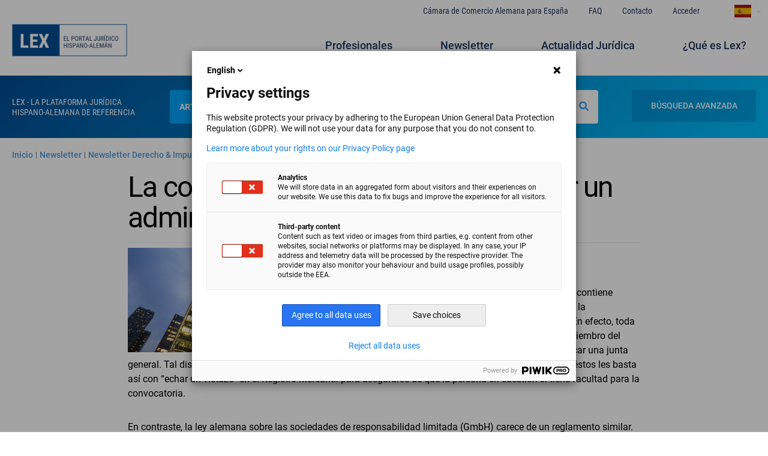

--- FILE ---
content_type: text/html; charset=UTF-8
request_url: https://lex.ahk.es/actualidad-juridica/la-convocatoria-de-la-junta-general-por-un-administrador-separado-de-su-cargo
body_size: 10929
content:


<!-- THEME DEBUG -->
<!-- THEME HOOK: 'html' -->
<!-- FILE NAME SUGGESTIONS:
   * html--node--746.html.twig
   * html--node--%.html.twig
   * html--node.html.twig
   x html.html.twig
-->
<!-- BEGIN OUTPUT from 'themes/camara170720/templates/layout/html.html.twig' -->
<!DOCTYPE html>
<html lang="es" dir="ltr" prefix="content: http://purl.org/rss/1.0/modules/content/  dc: http://purl.org/dc/terms/  foaf: http://xmlns.com/foaf/0.1/  og: http://ogp.me/ns#  rdfs: http://www.w3.org/2000/01/rdf-schema#  schema: http://schema.org/  sioc: http://rdfs.org/sioc/ns#  sioct: http://rdfs.org/sioc/types#  skos: http://www.w3.org/2004/02/skos/core#  xsd: http://www.w3.org/2001/XMLSchema# ">
<head>
  <script type="text/javascript">
  (function(window, document, dataLayerName, id) {
  window[dataLayerName]=window[dataLayerName]||[],window[dataLayerName].push({start:(new Date).getTime(),event:"stg.start"});var scripts=document.getElementsByTagName('script')[0],tags=document.createElement('script');
  function stgCreateCookie(a,b,c){var d="";if(c){var e=new Date;e.setTime(e.getTime()+24*c*60*60*1e3),d="; expires="+e.toUTCString()}document.cookie=a+"="+b+d+"; path=/"}
  var isStgDebug=(window.location.href.match("stg_debug")||document.cookie.match("stg_debug"))&&!window.location.href.match("stg_disable_debug");stgCreateCookie("stg_debug",isStgDebug?1:"",isStgDebug?14:-1);
  var qP=[];dataLayerName!=="dataLayer"&&qP.push("data_layer_name="+dataLayerName),isStgDebug&&qP.push("stg_debug");var qPString=qP.length>0?("?"+qP.join("&")):"";
  tags.async=!0,tags.src="//ahk.containers.piwik.pro/"+id+".js"+qPString,scripts.parentNode.insertBefore(tags,scripts);
  !function(a,n,i){a[n]=a[n]||{};for(var c=0;c<i.length;c++)!function(i){a[n][i]=a[n][i]||{},a[n][i].api=a[n][i].api||function(){var a=[].slice.call(arguments,0);"string"==typeof a[0]&&window[dataLayerName].push({event:n+"."+i+":"+a[0],parameters:[].slice.call(arguments,1)})}}(i[c])}(window,"ppms",["tm","cm"]);
  })(window, document, 'dataLayer', '8a0680bf-06ed-4762-a845-fb5d14880d08');
  </script><noscript><iframe src="//ahk.containers.piwik.pro/8a0680bf-06ed-4762-a845-fb5d14880d08/noscript.html" height="0" width="0" style="display:none;visibility:hidden"></iframe></noscript>
  <meta charset="utf-8" />
<script>(function(i,s,o,g,r,a,m){i["GoogleAnalyticsObject"]=r;i[r]=i[r]||function(){(i[r].q=i[r].q||[]).push(arguments)},i[r].l=1*new Date();a=s.createElement(o),m=s.getElementsByTagName(o)[0];a.async=1;a.src=g;m.parentNode.insertBefore(a,m)})(window,document,"script","https://www.google-analytics.com/analytics.js","ga");ga("create", "UA-53643776-1", {"cookieDomain":"auto"});ga("set", "anonymizeIp", true);ga("send", "pageview");</script>
<link rel="canonical" href="https://lex.ahk.es/actualidad-juridica/la-convocatoria-de-la-junta-general-por-un-administrador-separado-de-su-cargo" />
<link rel="image_src" href="https://lex.ahk.es/sites/default/files/2020-03/4-derecho-sociedades_4.png" />
<meta name="description" content="La legislación alemana para las sociedades anónimas contiene disposiciones muy claras en su artículo 121 relativas a la convocatoria de una junta general por los consejeros. En efecto, toda persona que aparezca en el Registro Mercantil como miembro del consejo de administración tendrá facultad para convocar una junta general. Tal disposición ofrece una presunción legal en aras a proteger los intereses de los accionistas. A éstos les basta así con “echar un vistazo” en el Registro Mercantil para asegurarse de que la persona en cuestión sí tiene facultad para la convocatoria." />
<meta property="og:image" content="https://lex.ahk.es/sites/default/files/styles/detalle_cabecera_bufete/public/2020-03/4-derecho-sociedades_4.png?itok=6xCePmaq" />
<meta property="og:image:url" content="https://lex.ahk.es/sites/default/files/styles/detalle_cabecera_bufete/public/2020-03/4-derecho-sociedades_4.png?itok=6xCePmaq" />
<meta property="og:image:secure_url" content="https://lex.ahk.es/sites/default/files/styles/detalle_cabecera_bufete/public/2020-03/4-derecho-sociedades_4.png?itok=6xCePmaq" />
<meta property="og:image:width" content="1300" />
<meta property="og:image:height" content="666" />
<meta property="og:image:alt" content="Einberufung einer Gesellschafterversammlung durch abberufenen Geschäftsführer" />
<meta name="twitter:card" content="summary_large_image" />
<meta name="twitter:description" content="Cámara de Comercio Alemana para España" />
<meta name="twitter:site" content="@AHK_es" />
<meta name="twitter:title" content="La convocatoria de la junta general por un administrador separado de su cargo" />
<meta name="twitter:image:alt" content="Einberufung einer Gesellschafterversammlung durch abberufenen Geschäftsführer" />
<meta name="twitter:image" content="https://lex.ahk.es/sites/default/files/styles/detalle_cabecera_bufete/public/2020-03/4-derecho-sociedades_4.png?itok=6xCePmaq" />
<meta name="Generator" content="Drupal 8 (https://www.drupal.org)" />
<meta name="MobileOptimized" content="width" />
<meta name="HandheldFriendly" content="true" />
<meta name="viewport" content="width=device-width, initial-scale=1.0" />
<link rel="shortcut icon" href="/sites/default/files/ms-icon-310x310.png" type="image/png" />
<link rel="alternate" hreflang="es" href="https://lex.ahk.es/actualidad-juridica/la-convocatoria-de-la-junta-general-por-un-administrador-separado-de-su-cargo" />
<link rel="alternate" hreflang="de" href="https://lex.ahk.es/de/aktuelles-recht/einberufung-einer-gesellschafterversammlung-durch-abberufenen-geschaeftsfuehrer" />
<link rel="revision" href="https://lex.ahk.es/actualidad-juridica/la-convocatoria-de-la-junta-general-por-un-administrador-separado-de-su-cargo" />

    <title>La convocatoria de la junta general por un administrador separado de su cargo | LEX | La Plataforma Jurídica Hispano-Alemana de Referencia</title>
    <link rel="stylesheet" media="all" href="/core/themes/stable/css/system/components/ajax-progress.module.css?snclml" />
<link rel="stylesheet" media="all" href="/core/themes/stable/css/system/components/align.module.css?snclml" />
<link rel="stylesheet" media="all" href="/core/themes/stable/css/system/components/autocomplete-loading.module.css?snclml" />
<link rel="stylesheet" media="all" href="/core/themes/stable/css/system/components/fieldgroup.module.css?snclml" />
<link rel="stylesheet" media="all" href="/core/themes/stable/css/system/components/container-inline.module.css?snclml" />
<link rel="stylesheet" media="all" href="/core/themes/stable/css/system/components/clearfix.module.css?snclml" />
<link rel="stylesheet" media="all" href="/core/themes/stable/css/system/components/details.module.css?snclml" />
<link rel="stylesheet" media="all" href="/core/themes/stable/css/system/components/hidden.module.css?snclml" />
<link rel="stylesheet" media="all" href="/core/themes/stable/css/system/components/item-list.module.css?snclml" />
<link rel="stylesheet" media="all" href="/core/themes/stable/css/system/components/js.module.css?snclml" />
<link rel="stylesheet" media="all" href="/core/themes/stable/css/system/components/nowrap.module.css?snclml" />
<link rel="stylesheet" media="all" href="/core/themes/stable/css/system/components/position-container.module.css?snclml" />
<link rel="stylesheet" media="all" href="/core/themes/stable/css/system/components/progress.module.css?snclml" />
<link rel="stylesheet" media="all" href="/core/themes/stable/css/system/components/reset-appearance.module.css?snclml" />
<link rel="stylesheet" media="all" href="/core/themes/stable/css/system/components/resize.module.css?snclml" />
<link rel="stylesheet" media="all" href="/core/themes/stable/css/system/components/sticky-header.module.css?snclml" />
<link rel="stylesheet" media="all" href="/core/themes/stable/css/system/components/system-status-counter.css?snclml" />
<link rel="stylesheet" media="all" href="/core/themes/stable/css/system/components/system-status-report-counters.css?snclml" />
<link rel="stylesheet" media="all" href="/core/themes/stable/css/system/components/system-status-report-general-info.css?snclml" />
<link rel="stylesheet" media="all" href="/core/themes/stable/css/system/components/tabledrag.module.css?snclml" />
<link rel="stylesheet" media="all" href="/core/themes/stable/css/system/components/tablesort.module.css?snclml" />
<link rel="stylesheet" media="all" href="/core/themes/stable/css/system/components/tree-child.module.css?snclml" />
<link rel="stylesheet" media="all" href="/core/themes/stable/css/core/dropbutton/dropbutton.css?snclml" />
<link rel="stylesheet" media="all" href="/modules/contrib/ckeditor_indentblock/css/plugins/indentblock/ckeditor.indentblock.css?snclml" />
<link rel="stylesheet" media="all" href="/modules/contrib/colorbox/styles/default/colorbox_style.css?snclml" />
<link rel="stylesheet" media="all" href="/themes/camara170720/dist/app.css?snclml" />
<link rel="stylesheet" media="all" href="/themes/camara170720/css/bufete-admin.css?snclml" />
<link rel="stylesheet" media="all" href="/themes/camara170720/fontawesome/css/fontawesome.min.css?snclml" />

      
<!--[if lte IE 8]>
<script src="/core/assets/vendor/html5shiv/html5shiv.min.js?v=3.7.3"></script>
<![endif]-->

        <link href="https://fonts.googleapis.com/css?family=Material+Icons|Material+Icons+Outlined|Material+Icons+Two+Tone|Material+Icons+Round|Material+Icons+Sharp" rel="stylesheet">
                </js-placeholder>
    
<body class="antialiased">
<a href="#main-content" class="visually-hidden focusable">
  Pasar al contenido principal
</a>



<!-- THEME DEBUG -->
<!-- THEME HOOK: 'off_canvas_page_wrapper' -->
<!-- BEGIN OUTPUT from 'core/themes/stable/templates/content/off-canvas-page-wrapper.html.twig' -->
  <div class="dialog-off-canvas-main-canvas" data-off-canvas-main-canvas>
    

<!-- THEME DEBUG -->
<!-- THEME HOOK: 'page' -->
<!-- FILE NAME SUGGESTIONS:
   * page--node--746.html.twig
   * page--node--%.html.twig
   * page--node.html.twig
   x page.html.twig
-->
<!-- BEGIN OUTPUT from 'themes/camara170720/templates/layout/page.html.twig' -->
<div id="page-wrapper" class="not-front">
  <div id="page">
    <header id="header" class="header" role="banner" aria-label="Cabecera de sitio">
      <div class="section layout-container clearfix">
        

<!-- THEME DEBUG -->
<!-- THEME HOOK: 'region' -->
<!-- FILE NAME SUGGESTIONS:
   x region--secondary-menu.html.twig
   * region.html.twig
-->
<!-- BEGIN OUTPUT from 'themes/camara170720/templates/layout/region--secondary-menu.html.twig' -->
  <div class="hidden container mx-auto condensed font-medium lg:flex justify-end pt-2 text-sm relative text-camara-900">
    <div class="absolute flex">
      

<!-- THEME DEBUG -->
<!-- THEME HOOK: 'block' -->
<!-- FILE NAME SUGGESTIONS:
   * block--secondary-navigation.html.twig
   * block--system-menu-block--secondary-menu.html.twig
   x block--system-menu-block.html.twig
   * block--system.html.twig
   * block.html.twig
-->
<!-- BEGIN OUTPUT from 'core/themes/stable/templates/block/block--system-menu-block.html.twig' -->
<nav role="navigation" aria-labelledby="block-secondary-navigation-menu" id="block-secondary-navigation">
            
  <h2 class="visually-hidden" id="block-secondary-navigation-menu">Navegación secundaria</h2>
  

        

<!-- THEME DEBUG -->
<!-- THEME HOOK: 'menu__secondary_menu' -->
<!-- FILE NAME SUGGESTIONS:
   x menu--secondary-menu.html.twig
   x menu--secondary-menu.html.twig
   * menu.html.twig
-->
<!-- BEGIN OUTPUT from 'themes/camara170720/templates/navigation/menu--secondary-menu.html.twig' -->

                      <ul class="flex justify-end text-camara-900 text-sm secondary-menu" >
                      <li >
        <a href="https://www.ahk.es/es/">Cámara de Comercio Alemana para España</a>
              </li>
          <li >
        <a href="/preguntas-frecuentes" data-drupal-link-system-path="node/112">FAQ</a>
              </li>
          <li >
        <a href="/contacto" data-drupal-link-system-path="node/128">Contacto</a>
              </li>
          <li >
        <a href="/user/login" data-drupal-link-system-path="user/login">Acceder</a>
              </li>
        </ul>
  

<!-- END OUTPUT from 'themes/camara170720/templates/navigation/menu--secondary-menu.html.twig' -->


  </nav>

<!-- END OUTPUT from 'core/themes/stable/templates/block/block--system-menu-block.html.twig' -->



<!-- THEME DEBUG -->
<!-- THEME HOOK: 'block' -->
<!-- FILE NAME SUGGESTIONS:
   * block--dropdownlanguage.html.twig
   * block--dropdown-language--language-interface.html.twig
   * block--dropdown-language.html.twig
   * block--dropdown-language.html.twig
   x block.html.twig
-->
<!-- BEGIN OUTPUT from 'core/themes/stable/templates/block/block.html.twig' -->
<div id="block-dropdownlanguage">
  
    
      

<!-- THEME DEBUG -->
<!-- THEME HOOK: 'dropbutton_wrapper' -->
<!-- BEGIN OUTPUT from 'core/themes/stable/templates/form/dropbutton-wrapper.html.twig' -->
  <div class="dropbutton-wrapper"><div class="dropbutton-widget"><!-- THEME DEBUG --><!-- THEME HOOK: 'links__dropbutton__dropdown_language' --><!-- FILE NAME SUGGESTIONS:
   * links--dropbutton--dropdown-language.html.twig
   * links--dropbutton.html.twig
   x links.html.twig
--><!-- BEGIN OUTPUT from 'core/themes/stable/templates/navigation/links.html.twig' --><ul class="dropdown-language-item dropbutton"><li class="es"><span class="language-link active-language" title="ES" hreflang="es">Español</span></li><li class="de"><a href="/de/aktuelles-recht/einberufung-einer-gesellschafterversammlung-durch-abberufenen-geschaeftsfuehrer" class="language-link" title="DE" hreflang="de">Deutsch</a></li></ul><!-- END OUTPUT from 'core/themes/stable/templates/navigation/links.html.twig' --></div></div>
<!-- END OUTPUT from 'core/themes/stable/templates/form/dropbutton-wrapper.html.twig' -->


  </div>

<!-- END OUTPUT from 'core/themes/stable/templates/block/block.html.twig' -->


    </div>
  </div>

<!-- END OUTPUT from 'themes/camara170720/templates/layout/region--secondary-menu.html.twig' -->


        

<!-- THEME DEBUG -->
<!-- THEME HOOK: 'region' -->
<!-- FILE NAME SUGGESTIONS:
   x region--primary-menu.html.twig
   * region.html.twig
-->
<!-- BEGIN OUTPUT from 'themes/camara170720/templates/layout/region--primary-menu.html.twig' -->
  <div class="flex flex-wrap items-center container mx-auto lg:py-8" >
    

<!-- THEME DEBUG -->
<!-- THEME HOOK: 'block' -->
<!-- FILE NAME SUGGESTIONS:
   * block--bloquedelogo.html.twig
   * block--logo.html.twig
   * block--cca-additions.html.twig
   x block.html.twig
-->
<!-- BEGIN OUTPUT from 'core/themes/stable/templates/block/block.html.twig' -->
<div id="block-bloquedelogo">
  
    
      

<!-- THEME DEBUG -->
<!-- THEME HOOK: 'logo' -->
<!-- BEGIN OUTPUT from 'modules/custom/cca_additions/templates/logo.html.twig' -->
  <a href="/">
    <img class="w-48 hidden lg:block" src="/sites/default/files/images/Logo-Lex-positivo-retina_1.png" alt="logo">
  </a>

<!-- END OUTPUT from 'modules/custom/cca_additions/templates/logo.html.twig' -->


  </div>

<!-- END OUTPUT from 'core/themes/stable/templates/block/block.html.twig' -->



<!-- THEME DEBUG -->
<!-- THEME HOOK: 'block' -->
<!-- FILE NAME SUGGESTIONS:
   x block--camara-main-menu.html.twig
   * block--system-menu-block--main.html.twig
   * block--system-menu-block.html.twig
   * block--system.html.twig
   * block.html.twig
-->
<!-- BEGIN OUTPUT from 'themes/camara170720/templates/block/block--camara-main-menu.html.twig' -->
<nav class="flex-1 fixed md:relative top-0 w-full z-50" role="navigation"
     aria-labelledby="block-camara-main-menu-menu" id="block-camara-main-menu">
            
  <h2 class="visually-hidden" id="block-camara-main-menu-menu">Navegación principal</h2>
  

        

<!-- THEME DEBUG -->
<!-- THEME HOOK: 'menu__main' -->
<!-- FILE NAME SUGGESTIONS:
   x menu--main.html.twig
   x menu--main.html.twig
   * menu.html.twig
-->
<!-- BEGIN OUTPUT from 'themes/camara170720/templates/navigation/menu--main.html.twig' -->

    <div class="bg-white w-full flex lg:hidden px-4 py-4 items-center">
  <div id="menu-button-toggle" class="mr-auto">
    <i class="fas fa-bars text-camara-900 text-3xl"></i>
  </div>
  <div class="bg-camara-700 text-xl w-2/12 py-1 mx-auto flex justify-center items-center">
    <h1 class="uppercase text-white font-bold mx-auto"><a href="https://lex.ahk.es/">LEX</a></h1>
  </div>
  

<!-- THEME DEBUG -->
<!-- THEME HOOK: 'links__language_block' -->
<!-- FILE NAME SUGGESTIONS:
   * links--language-block.html.twig
   x links.html.twig
-->
<!-- BEGIN OUTPUT from 'core/themes/stable/templates/navigation/links.html.twig' -->
<ul class="language-switcher-language-url"><li hreflang="es" data-drupal-link-system-path="node/746" class="es is-active"><a href="/actualidad-juridica/la-convocatoria-de-la-junta-general-por-un-administrador-separado-de-su-cargo" class="language-link is-active" hreflang="es" data-drupal-link-system-path="node/746">ES</a></li><li hreflang="de" data-drupal-link-system-path="node/746" class="de"><a href="/de/aktuelles-recht/einberufung-einer-gesellschafterversammlung-durch-abberufenen-geschaeftsfuehrer" class="language-link" hreflang="de" data-drupal-link-system-path="node/746">DE</a></li></ul>
<!-- END OUTPUT from 'core/themes/stable/templates/navigation/links.html.twig' -->


  <div id="searchButton" class="search-button ml-auto">
    <i class="fas fa-search text-camara-900 text-3xl"></i>
  </div>

</div>
                  <ul id="main-menu" class="hidden lg:flex flex-wrap bg-white lg:bg-transparent p-8 pt-0 lg:p-0 lg:justify-end text-camara-900 text-lg font-medium"  data-opened="false">
                              <li class="w-full lg:w-auto mt-4 lg:mr-20" >
      
        <a href="/directorio-profesionales" data-drupal-link-system-path="directorio-profesionales">Profesionales</a>
              </li>
                    <li class="w-full lg:w-auto mt-4 lg:mr-20" >
      
        <a href="/newsletters" data-drupal-link-system-path="newsletters">Newsletter</a>
              </li>
                    <li class="w-full lg:w-auto mt-4 lg:mr-20" >
      
        <a href="/actualidad-juridica" data-drupal-link-system-path="actualidad-juridica">Actualidad Jurídica</a>
              </li>
                  <li class="w-full lg:w-auto mt-4 lg:mr-4" >
        
        <a href="/abogados" data-drupal-link-system-path="node/289">¿Qué es Lex?</a>
              </li>
        </ul>
  

<!-- END OUTPUT from 'themes/camara170720/templates/navigation/menu--main.html.twig' -->


  </nav>

<!-- END OUTPUT from 'themes/camara170720/templates/block/block--camara-main-menu.html.twig' -->


  </div>

<!-- END OUTPUT from 'themes/camara170720/templates/layout/region--primary-menu.html.twig' -->


                <div class="py-6 bg-header px-4 lg:px-16 flex flex-wrap items-center">
  <div class="wrapper-buscador container mx-auto flex flex-wrap lg:flex-no-wrap justify-around lg:w-4/4">
    <div class="w-full lg:w-1/6 flex lg:block flex-wrap pt-3"><p
        class="hidden lg:block uppercase text-white leading-tight text-sm condensed">
        LEX - La Plataforma Jurídica <br> Hispano-Alemana de Referencia
      </p>
    </div>
    <div class="w-full lg:w-4/6 flex lg:block flex-wrap">
      <search-form-block :title="false" page="https://lex.ahk.es/actualidad-juridica/la-convocatoria-de-la-junta-general-por-un-administrador-separado-de-su-cargo"></search-form-block>
    </div>
    <div class="advanced-search-button-wrapper w-full hidden lg:block lg:w-1/6 flex lg:block flex-wrap text-right pr-4">
      <advanced-search-button
        articles-action="https://lex.ahk.es/buscador-articulos-avanzado"
        profesionales-action="https://lex.ahk.es/buscador-bufetes-avanzado"
      ></advanced-search-button>
    </div>
  </div>
</div>
      </div>
    </header>
            <div id="main-wrapper" class="layout-main-wrapper layout-container clearfix">
      <div id="main" class="layout-main clearfix">
        

<!-- THEME DEBUG -->
<!-- THEME HOOK: 'region' -->
<!-- FILE NAME SUGGESTIONS:
   * region--breadcrumb.html.twig
   x region.html.twig
-->
<!-- BEGIN OUTPUT from 'core/themes/stable/templates/layout/region.html.twig' -->
  <div>
    

<!-- THEME DEBUG -->
<!-- THEME HOOK: 'block' -->
<!-- FILE NAME SUGGESTIONS:
   * block--breadcrumbs.html.twig
   * block--system-breadcrumb-block.html.twig
   * block--system.html.twig
   x block.html.twig
-->
<!-- BEGIN OUTPUT from 'core/themes/stable/templates/block/block.html.twig' -->
<div id="block-breadcrumbs">
  
    
      

<!-- THEME DEBUG -->
<!-- THEME HOOK: 'breadcrumb' -->
<!-- BEGIN OUTPUT from 'themes/camara170720/templates/navigation/breadcrumb.html.twig' -->
<div class="container mx-auto px-4 lg:px-0">
  <nav class="py-4" role="navigation" aria-labelledby="system-breadcrumb">
    <h2 id="system-breadcrumb" class="visually-hidden">Sobrescribir enlaces de ayuda a la navegación</h2>
    <ol class="breadcrumb-items-wrapper flex items-center">
              <li class="breadcrumb-item mr-1 text-cca-626262">
                      <a class="text-cca-297FCA opacity-80 font-medium" href="/">Inicio</a>
                  </li>
                  <li class="breadcrumb-separator mr-1 text-xs text-cca-626262">
            |
          </li>
                      <li class="breadcrumb-item mr-1 text-cca-626262">
                      <a class="text-cca-297FCA opacity-80 font-medium" href="/newsletters">Newsletter</a>
                  </li>
                  <li class="breadcrumb-separator mr-1 text-xs text-cca-626262">
            |
          </li>
                      <li class="breadcrumb-item mr-1 text-cca-626262">
                      <a class="text-cca-297FCA opacity-80 font-medium" href="/newsletters/338">Newsletter Derecho &amp; Impuestos Enero 2019</a>
                  </li>
                  <li class="breadcrumb-separator mr-1 text-xs text-cca-626262">
            |
          </li>
                      <li class="breadcrumb-item mr-1 text-cca-626262">
                      <span>La convocatoria de la junta general por un administrador separado de su cargo</span>
                  </li>
                  </ol>
  </nav>
</div>

<!-- END OUTPUT from 'themes/camara170720/templates/navigation/breadcrumb.html.twig' -->


  </div>

<!-- END OUTPUT from 'core/themes/stable/templates/block/block.html.twig' -->


  </div>

<!-- END OUTPUT from 'core/themes/stable/templates/layout/region.html.twig' -->


        <main id="content" class="column main-content" role="main">
          <section class="section">
            <a id="main-content" tabindex="-1"></a>
            

<!-- THEME DEBUG -->
<!-- THEME HOOK: 'region' -->
<!-- FILE NAME SUGGESTIONS:
   * region--content.html.twig
   x region.html.twig
-->
<!-- BEGIN OUTPUT from 'core/themes/stable/templates/layout/region.html.twig' -->
  <div>
    <div data-drupal-messages-fallback class="hidden"></div>

<!-- THEME DEBUG -->
<!-- THEME HOOK: 'block' -->
<!-- FILE NAME SUGGESTIONS:
   * block--camara-content.html.twig
   * block--system-main-block.html.twig
   * block--system.html.twig
   x block.html.twig
-->
<!-- BEGIN OUTPUT from 'core/themes/stable/templates/block/block.html.twig' -->
<div id="block-camara-content">
  
    
      

<!-- THEME DEBUG -->
<!-- THEME HOOK: 'node' -->
<!-- FILE NAME SUGGESTIONS:
   * node--actualidad-juridica-la-convocatoria-de-la-junta-general-por-un-administrador-separado-de-su-cargo.html.twig
   * node--746--full.html.twig
   * node--746.html.twig
   * node--article--full.html.twig
   x node--article.html.twig
   * node--full.html.twig
   * node.html.twig
-->
<!-- BEGIN OUTPUT from 'themes/camara170720/templates/content/node--article.html.twig' -->
<article class="container mx-auto node-article"  data-history-node-id="746" role="article" about="/actualidad-juridica/la-convocatoria-de-la-junta-general-por-un-administrador-separado-de-su-cargo" typeof="schema:Article">
  <div class="lg:w-8/12 mx-auto">
    
        <h1 class="border-b lg:text-5xl lg:mb-2 pb-4">
      <a href="/actualidad-juridica/la-convocatoria-de-la-junta-general-por-un-administrador-separado-de-su-cargo" rel="bookmark">

<!-- THEME DEBUG -->
<!-- THEME HOOK: 'field' -->
<!-- FILE NAME SUGGESTIONS:
   * field--title--full.html.twig
   * field--title--full.html.twig
   * field--node--full--title--article.html.twig
   * field--node--full--title.html.twig
   * field--node--full--article.html.twig
   * field--node--title--article.html.twig
   x field--node--title.html.twig
   * field--node--article.html.twig
   * field--full--title.html.twig
   * field--full--article.html.twig
   * field--full.html.twig
   * field--title.html.twig
   * field--string.html.twig
   * field.html.twig
-->
<!-- BEGIN OUTPUT from 'core/themes/stable/templates/field/field--node--title.html.twig' -->
<span property="schema:name">La convocatoria de la junta general por un administrador separado de su cargo</span>

<!-- END OUTPUT from 'core/themes/stable/templates/field/field--node--title.html.twig' -->

</a>
    </h1>
        

<!-- THEME DEBUG -->
<!-- THEME HOOK: 'rdf_metadata' -->
<!-- BEGIN OUTPUT from 'core/themes/stable/templates/misc/rdf-metadata.html.twig' -->
  <span property="schema:name" content="La convocatoria de la junta general por un administrador separado de su cargo" class="hidden"></span>

<!-- END OUTPUT from 'core/themes/stable/templates/misc/rdf-metadata.html.twig' -->



    <div>
      <div class="fecha-articulo">31/01/2019</div>
      

<!-- THEME DEBUG -->
<!-- THEME HOOK: 'field' -->
<!-- FILE NAME SUGGESTIONS:
   * field--field-texto-libre--full.html.twig
   * field--field-texto-libre--full.html.twig
   * field--node--full--field-texto-libre--article.html.twig
   * field--node--full--field-texto-libre.html.twig
   * field--node--full--article.html.twig
   x field--node--field-texto-libre--article.html.twig
   * field--node--field-texto-libre.html.twig
   * field--node--article.html.twig
   * field--full--field-texto-libre.html.twig
   * field--full--article.html.twig
   * field--full.html.twig
   * field--field-texto-libre.html.twig
   * field--string.html.twig
   * field.html.twig
-->
<!-- BEGIN OUTPUT from 'themes/camara170720/templates/field/field--node--field-texto-libre--article.html.twig' -->
            <div class="field-texto-libre" >
        <span class="separador-texto-libre">|</span>
        <span class="item-texto-libre">Florian Roetzer, LL.M.</span>
      </div>
      
<!-- END OUTPUT from 'themes/camara170720/templates/field/field--node--field-texto-libre--article.html.twig' -->



<!-- THEME DEBUG -->
<!-- THEME HOOK: 'field' -->
<!-- FILE NAME SUGGESTIONS:
   * field--field-image--full.html.twig
   * field--field-image--full.html.twig
   * field--node--full--field-image--article.html.twig
   * field--node--full--field-image.html.twig
   * field--node--full--article.html.twig
   x field--node--field-image--article.html.twig
   * field--node--field-image.html.twig
   * field--node--article.html.twig
   * field--full--field-image.html.twig
   * field--full--article.html.twig
   * field--full.html.twig
   * field--field-image.html.twig
   * field--image.html.twig
   * field.html.twig
-->
<!-- BEGIN OUTPUT from 'themes/camara170720/templates/field/field--node--field-image--article.html.twig' -->

            <div class="img-articulo hola">

<!-- THEME DEBUG -->
<!-- THEME HOOK: 'image_formatter' -->
<!-- BEGIN OUTPUT from 'core/themes/stable/templates/field/image-formatter.html.twig' -->
  

<!-- THEME DEBUG -->
<!-- THEME HOOK: 'image' -->
<!-- BEGIN OUTPUT from 'core/themes/stable/templates/field/image.html.twig' -->
<img property="schema:image" src="/sites/default/files/2020-03/4-derecho-sociedades_4.png" width="1300" height="666" alt="Einberufung einer Gesellschafterversammlung durch abberufenen Geschäftsführer" typeof="foaf:Image" />

<!-- END OUTPUT from 'core/themes/stable/templates/field/image.html.twig' -->



<!-- END OUTPUT from 'core/themes/stable/templates/field/image-formatter.html.twig' -->

</div>
      
<!-- END OUTPUT from 'themes/camara170720/templates/field/field--node--field-image--article.html.twig' -->



<!-- THEME DEBUG -->
<!-- THEME HOOK: 'field' -->
<!-- FILE NAME SUGGESTIONS:
   * field--body--full.html.twig
   * field--body--full.html.twig
   * field--node--full--body--article.html.twig
   * field--node--full--body.html.twig
   * field--node--full--article.html.twig
   x field--node--body--article.html.twig
   * field--node--body.html.twig
   * field--node--article.html.twig
   * field--full--body.html.twig
   * field--full--article.html.twig
   * field--full.html.twig
   * field--body.html.twig
   * field--text-with-summary.html.twig
   * field.html.twig
-->
<!-- BEGIN OUTPUT from 'themes/camara170720/templates/field/field--node--body--article.html.twig' -->

            <div property="schema:text" class="body-article"><p>La legislación alemana para las sociedades anónimas contiene disposiciones muy claras en su artículo 121 relativas a la convocatoria de una junta general por los consejeros. En efecto, toda persona que aparezca en el Registro Mercantil como miembro del consejo de administración tendrá facultad para convocar una junta general. Tal disposición ofrece una presunción legal en aras a proteger los intereses de los accionistas. A éstos les basta así con “echar un vistazo” en el Registro Mercantil para asegurarse de que la persona en cuestión sí tiene facultad para la convocatoria.</p>

<p>En contraste, la ley alemana sobre las sociedades de responsabilidad limitada (GmbH) carece de un reglamento similar. Por ello abunda controversia en la literatura y la jurisprudencia acerca de la facultad que pueda o no tener un administrador que ya haya sido separado de su cargo, pero cuyo cese aún no haya sido publicado en el Registro Mercantil, para convocar una junta general en una GmbH. En el contexto de las disposiciones de la sociedad anónima arriba expuestas, se argumenta que lo mismo debería aplicarse para la GmbH. A este respecto dictó el Tribunal Supremo alemán (BGH) sentencia el 08.11.2016 (II ZR 304/15) en el sentido de que no puede aplicarse la normativa de la AG a la GmbH. Como argumento principal se apoyó el BGH en la divergencia de estructuras que imperan en cada tipo de sociedad. Efectivamente, la AG no prevé por lo general la participación de los accionistas a la hora de nombrar y/o cesar a miembros del consejo de administración, siendo el consejo de vigilancia (Aufsichtsrat) el órgano competente para estas tareas. En el caso de la GmbH, en cambio, son los propios socios los que se han de ocupar de nombrar o cesar a los administradores. Por ello, es innecesario para la GmbH las reglas aplicables a la AG, ya que aquella ve su seguridad jurídica garantizada por la participación de sus socios en el nombramiento y cese del órgano de administración, estando así inevitablemente en todo momento al tanto de quiénes son los integrantes del mismo.</p>
</div>
      
<!-- END OUTPUT from 'themes/camara170720/templates/field/field--node--body--article.html.twig' -->



<!-- THEME DEBUG -->
<!-- THEME HOOK: 'field' -->
<!-- FILE NAME SUGGESTIONS:
   * field--field-categorias--full.html.twig
   * field--field-categorias--full.html.twig
   * field--node--full--field-categorias--article.html.twig
   * field--node--full--field-categorias.html.twig
   * field--node--full--article.html.twig
   x field--node--field-categorias--article.html.twig
   * field--node--field-categorias.html.twig
   * field--node--article.html.twig
   * field--full--field-categorias.html.twig
   * field--full--article.html.twig
   * field--full.html.twig
   * field--field-categorias.html.twig
   * field--entity-reference.html.twig
   * field.html.twig
-->
<!-- BEGIN OUTPUT from 'themes/camara170720/templates/field/field--node--field-categorias--article.html.twig' -->
  <div class="field-categorias-articulo flex border-t pt-8">
    
          <div class="mr-3 text-camara-900 text-14 sm:text-14 md:text-20 lg:text-20 xl:text-20">Categoría: </div>
                      <div class="text-camara text-14 sm:text-14 md:text-20 lg:text-20 xl:text-20">
                      <a href="/buscador-articulos/Derecho de sociedades?search=Derecho de sociedades">Derecho de sociedades</a>
                  </div>
              </div>

<!-- END OUTPUT from 'themes/camara170720/templates/field/field--node--field-categorias--article.html.twig' -->



<!-- THEME DEBUG -->
<!-- THEME HOOK: 'field' -->
<!-- FILE NAME SUGGESTIONS:
   * field--field-tags--full.html.twig
   * field--field-tags--full.html.twig
   * field--node--full--field-tags--article.html.twig
   * field--node--full--field-tags.html.twig
   * field--node--full--article.html.twig
   x field--node--field-tags--article.html.twig
   * field--node--field-tags.html.twig
   * field--node--article.html.twig
   * field--full--field-tags.html.twig
   * field--full--article.html.twig
   * field--full.html.twig
   * field--field-tags.html.twig
   * field--entity-reference.html.twig
   * field.html.twig
-->
<!-- BEGIN OUTPUT from 'themes/camara170720/templates/field/field--node--field-tags--article.html.twig' -->
  <div class="field-categorias-articulo flex border-b pb-8 mb-8">
    <div class="mr-3 text-camara-900 text-14 sm:text-14 md:text-20 lg:text-20 xl:text-20">Etiquetas: </div>
        <div>
                    <div property="schema:about" class="text-camara text-14 sm:text-14 md:text-20 lg:text-20 xl:text-20">
                  <a href="/buscador-articulos/junta general?search=junta general">junta general, </a>
                </div>
              <div property="schema:about" class="text-camara text-14 sm:text-14 md:text-20 lg:text-20 xl:text-20">
                  <a href="/buscador-articulos/administrador separado de su cargo?search=administrador separado de su cargo">administrador separado de su cargo, </a>
                </div>
              <div property="schema:about" class="text-camara text-14 sm:text-14 md:text-20 lg:text-20 xl:text-20">
                  <a href="/buscador-articulos/Tribunal Supremo alemán?search=Tribunal Supremo alemán">Tribunal Supremo alemán</a>
                </div>
                </div>
      </div>

<!-- END OUTPUT from 'themes/camara170720/templates/field/field--node--field-tags--article.html.twig' -->



<!-- THEME DEBUG -->
<!-- THEME HOOK: 'field' -->
<!-- FILE NAME SUGGESTIONS:
   * field--field-autores--full.html.twig
   * field--field-autores--full.html.twig
   * field--node--full--field-autores--article.html.twig
   * field--node--full--field-autores.html.twig
   * field--node--full--article.html.twig
   x field--node--field-autores--article.html.twig
   * field--node--field-autores.html.twig
   * field--node--article.html.twig
   * field--full--field-autores.html.twig
   * field--full--article.html.twig
   * field--full.html.twig
   * field--field-autores.html.twig
   * field--entity-reference.html.twig
   * field.html.twig
-->
<!-- BEGIN OUTPUT from 'themes/camara170720/templates/field/field--node--field-autores--article.html.twig' -->

      <div class="flex flex-wrap justify-around py-16">
              <div>

<!-- THEME DEBUG -->
<!-- THEME HOOK: 'node' -->
<!-- FILE NAME SUGGESTIONS:
   * node--actualidad-juridica-la-convocatoria-de-la-junta-general-por-un-administrador-separado-de-su-cargo.html.twig
   * node--1401--teaser.html.twig
   * node--1401.html.twig
   x node--abogado--teaser.html.twig
   * node--abogado.html.twig
   * node--teaser.html.twig
   * node.html.twig
-->
<!-- BEGIN OUTPUT from 'themes/camara170720/templates/content/node--abogado--teaser.html.twig' -->
<article data-history-node-id="1401" role="article" about="/abogados/florian-roetzer-llm" class="flex flex-col items-center w-full">
  <img class="rounded-full w-20 h-20 lg:w-24 lg:h-24 mx-auto" src="/sites/default/files/2020-04/04-seufert-imagen-contacto-994x1300.jpg" alt="">
  <h3>
          <a href="/node/1401" title="Florian Roetzer, LL.M.">
            

<!-- THEME DEBUG -->
<!-- THEME HOOK: 'field' -->
<!-- FILE NAME SUGGESTIONS:
   * field--title--teaser.html.twig
   * field--title--teaser.html.twig
   * field--node--teaser--title--abogado.html.twig
   * field--node--teaser--title.html.twig
   * field--node--teaser--abogado.html.twig
   * field--node--title--abogado.html.twig
   x field--node--title.html.twig
   * field--node--abogado.html.twig
   * field--teaser--title.html.twig
   * field--teaser--abogado.html.twig
   * field--teaser.html.twig
   * field--title.html.twig
   * field--string.html.twig
   * field.html.twig
-->
<!-- BEGIN OUTPUT from 'core/themes/stable/templates/field/field--node--title.html.twig' -->
<span>Florian Roetzer, LL.M.</span>

<!-- END OUTPUT from 'core/themes/stable/templates/field/field--node--title.html.twig' -->


      </a>
  </h3>
      <a href="/buscador-articulos/Florian Roetzer, LL.M.?search=Florian Roetzer, LL.M.">
             <div class="text-center text-cca-00A4FA">90 artículos</div>          
        <!--<count-articles-author :author-id="1401" class="text-center text-cca-00A4FA"></count-articles-author>-->
  </a>
</article>

<!-- END OUTPUT from 'themes/camara170720/templates/content/node--abogado--teaser.html.twig' -->

</div>
          </div>
  
<!-- END OUTPUT from 'themes/camara170720/templates/field/field--node--field-autores--article.html.twig' -->


    </div>
  </div>

</article>

<!-- END OUTPUT from 'themes/camara170720/templates/content/node--article.html.twig' -->


  </div>

<!-- END OUTPUT from 'core/themes/stable/templates/block/block.html.twig' -->



<!-- THEME DEBUG -->
<!-- THEME HOOK: 'block' -->
<!-- FILE NAME SUGGESTIONS:
   * block--bloquedesocialshare.html.twig
   * block--social-share.html.twig
   * block--cca-additions.html.twig
   x block.html.twig
-->
<!-- BEGIN OUTPUT from 'core/themes/stable/templates/block/block.html.twig' -->
<div id="block-bloquedesocialshare">
  
    
      

<!-- THEME DEBUG -->
<!-- THEME HOOK: 'social_share' -->
<!-- BEGIN OUTPUT from 'modules/custom/cca_additions/templates/social-share.html.twig' -->
<div class="text-center bg-camara-200 py-12">
  <h2 class="text-camara-900 lg:text-5xl">¿Le ha gustado este artículo?</h2>
  <h4 class="lg:text-2xl py-4">¡Compártalo en sus redes!</h4>
  <div class="social-buttons flex justify-center">
    <div class="w-12 h-12 text-white bg-camara-700 text-2xl mx-2">
      <a class="flex items-center justify-center w-full h-full"
         href="https://www.facebook.com/sharer/sharer.php?u=https://lex.ahk.es/actualidad-juridica/la-convocatoria-de-la-junta-general-por-un-administrador-separado-de-su-cargo" target="_blank">
        <i class="fab fa-facebook-f"></i>
      </a>
    </div>
<!--    <div class="w-12 h-12 text-white bg-camara-700 text-2xl mx-2">
      <a class="flex items-center justify-center w-full h-full"
         href="https://twitter.com/intent/tweet?text=https://lex.ahk.es/actualidad-juridica/la-convocatoria-de-la-junta-general-por-un-administrador-separado-de-su-cargo" target="_blank">
        <i class="fab fa-twitter"></i>
      </a>
    </div>-->
    <div class="w-12 h-12 text-white bg-camara-700 text-2xl mx-2">
      <a class="flex items-center justify-center w-full h-full"
         href="https://www.linkedin.com/sharing/share-offsite/?url=https://lex.ahk.es/actualidad-juridica/la-convocatoria-de-la-junta-general-por-un-administrador-separado-de-su-cargo" target="_blank">
        <i class="fab fa-linkedin-in"></i>
      </a>
    </div>
    <!--<div class="w-12 h-12 text-white bg-camara-700 text-2xl mx-2">
      <a class="flex items-center justify-center w-full h-full"
         href="https://plus.google.com/share?url=https://lex.ahk.es/actualidad-juridica/la-convocatoria-de-la-junta-general-por-un-administrador-separado-de-su-cargo" target="_blank">
        <i class="fab fa-google-plus-g"></i>
      </a>
    </div>-->
    <div class="w-12 h-12 text-white bg-camara-700 text-2xl mx-2">
      <a class="flex items-center justify-center w-full h-full"
         href="http://pinterest.com/pin/create/link/?url=https://lex.ahk.es/actualidad-juridica/la-convocatoria-de-la-junta-general-por-un-administrador-separado-de-su-cargo" target="_blank">
        <i class="fab fa-pinterest-p"></i>
      </a>
    </div>
  </div>
</div>

<!-- END OUTPUT from 'modules/custom/cca_additions/templates/social-share.html.twig' -->


  </div>

<!-- END OUTPUT from 'core/themes/stable/templates/block/block.html.twig' -->


  </div>

<!-- END OUTPUT from 'core/themes/stable/templates/layout/region.html.twig' -->


          </section>
        </main>
                      </div>
    </div>
        <footer class="site-footer bg-camara-700">
      <div class="layout-container">
                  <div class="site-footer__top clearfix py-12 container mx-auto text-camara-100 flex flex-wrap">
            

<!-- THEME DEBUG -->
<!-- THEME HOOK: 'region' -->
<!-- FILE NAME SUGGESTIONS:
   x region--footer-first.html.twig
   * region.html.twig
-->
<!-- BEGIN OUTPUT from 'themes/camara170720/templates/layout/region--footer-first.html.twig' -->
  <div class="footer-container" >
    

<!-- THEME DEBUG -->
<!-- THEME HOOK: 'block' -->
<!-- FILE NAME SUGGESTIONS:
   * block--footer1.html.twig
   * block--block-content--7fc933ca-c68e-4db2-82f5-6789eb68938f.html.twig
   * block--block-content.html.twig
   * block--block-content.html.twig
   x block.html.twig
-->
<!-- BEGIN OUTPUT from 'core/themes/stable/templates/block/block.html.twig' -->
<div id="block-footer1">
  
    
      

<!-- THEME DEBUG -->
<!-- THEME HOOK: 'field' -->
<!-- FILE NAME SUGGESTIONS:
   * field--body--full.html.twig
   * field--body--full.html.twig
   * field--block-content--full--body--basic.html.twig
   * field--block-content--full--body.html.twig
   * field--block-content--full--basic.html.twig
   * field--block-content--body--basic.html.twig
   * field--block-content--body.html.twig
   * field--block-content--basic.html.twig
   * field--full--body.html.twig
   * field--full--basic.html.twig
   * field--full.html.twig
   * field--body.html.twig
   * field--text-with-summary.html.twig
   x field.html.twig
-->
<!-- BEGIN OUTPUT from 'core/themes/stable/templates/field/field.html.twig' -->

            <div><p><img alt="LEX" data-entity-type="file" data-entity-uuid="e2c8607b-7677-4daf-9a2f-edc0f078303a" height="63" src="/sites/default/files/inline-images/logo-footer-1.png" width="223" /></p>

<p> </p>

<p>La plataforma LEX le ofrece el</p>

<p>contacto directo a profesionales</p>

<p>bilingües situados tanto en España como en Alemania, todos</p>

<p>socios de la Cámara de Comercio</p>

<p>Alemana para España.</p>

<p> </p>

<p> </p>

<p><img alt="AHK" data-entity-type="file" data-entity-uuid="dc670fa5-6cc6-413e-96a6-e95c15606b2d" height="61" src="/sites/default/files/inline-images/LOGOAHKe1.png" width="298" class="align-left" /></p>
</div>
      
<!-- END OUTPUT from 'core/themes/stable/templates/field/field.html.twig' -->


  </div>

<!-- END OUTPUT from 'core/themes/stable/templates/block/block.html.twig' -->


  </div>

<!-- END OUTPUT from 'themes/camara170720/templates/layout/region--footer-first.html.twig' -->


            

<!-- THEME DEBUG -->
<!-- THEME HOOK: 'region' -->
<!-- FILE NAME SUGGESTIONS:
   x region--footer-second.html.twig
   * region.html.twig
-->
<!-- BEGIN OUTPUT from 'themes/camara170720/templates/layout/region--footer-second.html.twig' -->
  <div class="footer-container" >
    

<!-- THEME DEBUG -->
<!-- THEME HOOK: 'block' -->
<!-- FILE NAME SUGGESTIONS:
   x block--footer-menu-2.html.twig
   * block--system-menu-block--footer-2.html.twig
   * block--system-menu-block.html.twig
   * block--system.html.twig
   * block.html.twig
-->
<!-- BEGIN OUTPUT from 'themes/camara170720/templates/block/block--footer-menu-2.html.twig' -->
<nav role="navigation" aria-labelledby="block-footer-menu-2-menu" id="block-footer-menu-2">
      
  <h2 class="text-lg mb-8"  id="block-footer-menu-2-menu">Menú</h2>
  

        

<!-- THEME DEBUG -->
<!-- THEME HOOK: 'menu__footer_2' -->
<!-- FILE NAME SUGGESTIONS:
   x menu--footer-2.html.twig
   x menu--footer-2.html.twig
   * menu.html.twig
-->
<!-- BEGIN OUTPUT from 'themes/camara170720/templates/navigation/menu--footer-2.html.twig' -->

              <ul>
              <li class="menu-footer-item" >
        <a href="/" data-drupal-link-system-path="&lt;front&gt;">Home</a>
              </li>
          <li class="menu-footer-item" >
        <a href="/directorio-profesionales" data-drupal-link-system-path="directorio-profesionales">Directorio de profesionales</a>
              </li>
          <li class="menu-footer-item" >
        <a href="/newsletters" data-drupal-link-system-path="newsletters">Newsletter</a>
              </li>
          <li class="menu-footer-item" >
        <a href="/actualidad-juridica" data-drupal-link-system-path="actualidad-juridica">Actualidad Jurídica</a>
              </li>
          <li class="menu-footer-item" >
        <a href="/abogados" data-drupal-link-system-path="node/289">¿Qué es LEX?</a>
              </li>
          <li class="menu-footer-item" >
        <a href="/condiciones-generales" data-drupal-link-system-path="node/1439">Condiciones generales de uso</a>
              </li>
          <li class="menu-footer-item" >
        <a href="/contacto" data-drupal-link-system-path="node/128">Contacto</a>
              </li>
        </ul>
  


<!-- END OUTPUT from 'themes/camara170720/templates/navigation/menu--footer-2.html.twig' -->


  </nav>


<!-- END OUTPUT from 'themes/camara170720/templates/block/block--footer-menu-2.html.twig' -->


  </div>

<!-- END OUTPUT from 'themes/camara170720/templates/layout/region--footer-second.html.twig' -->


            

<!-- THEME DEBUG -->
<!-- THEME HOOK: 'region' -->
<!-- FILE NAME SUGGESTIONS:
   x region--footer-third.html.twig
   * region.html.twig
-->
<!-- BEGIN OUTPUT from 'themes/camara170720/templates/layout/region--footer-third.html.twig' -->
  <div class="footer-container" >
    

<!-- THEME DEBUG -->
<!-- THEME HOOK: 'block' -->
<!-- FILE NAME SUGGESTIONS:
   x block--footer-menu-3.html.twig
   * block--system-menu-block--footer-3.html.twig
   * block--system-menu-block.html.twig
   * block--system.html.twig
   * block.html.twig
-->
<!-- BEGIN OUTPUT from 'themes/camara170720/templates/block/block--footer-menu-3.html.twig' -->
<nav role="navigation" aria-labelledby="block-footer-menu-3-menu" id="block-footer-menu-3">
      
  <h2 class="text-lg mb-8"  id="block-footer-menu-3-menu">Área de profesionales</h2>
  

        

<!-- THEME DEBUG -->
<!-- THEME HOOK: 'menu__footer_3' -->
<!-- FILE NAME SUGGESTIONS:
   x menu--footer-3.html.twig
   x menu--footer-3.html.twig
   * menu.html.twig
-->
<!-- BEGIN OUTPUT from 'themes/camara170720/templates/navigation/menu--footer-3.html.twig' -->

              <ul>
              <li class="menu-footer-item" >
        <a href="/preguntas-frecuentes" data-drupal-link-system-path="node/112">Preguntas frecuentes</a>
              </li>
          <li class="menu-footer-item" >
        <a href="/contacto" data-drupal-link-system-path="node/128">Regístrese</a>
              </li>
          <li class="menu-footer-item" >
        <a href="/user/login" data-drupal-link-system-path="user/login">Login</a>
              </li>
        </ul>
  


<!-- END OUTPUT from 'themes/camara170720/templates/navigation/menu--footer-3.html.twig' -->


  </nav>

<!-- END OUTPUT from 'themes/camara170720/templates/block/block--footer-menu-3.html.twig' -->


    <div class="footer-social-icons flex">
      <a href="https://www.linkedin.com/company/camara-de-comercio-alemana-para-espana/" target="_blank" class="w-8 h-8 bg-white flex items-center justify-center text-camara-700 rounded text-xl mr-3">
          <i class="fab fa-linkedin-in"></i>
      </a>
<!--      <a href="https://twitter.com/AHK_es" target="_blank" class="w-8 h-8 bg-white flex items-center justify-center text-camara-700 rounded text-xl mr-3">
        <i class="fab fa-twitter"></i>
      </a>-->
      <a href="https://www.flickr.com/photos/camara-alemana-espana/albums" target="_blank" class="w-8 h-8 bg-white flex items-center justify-center text-camara-700 rounded text-xl mr-3">
        <i class="fab fa-flickr"></i>
      </a>
      <a href="https://www.youtube.com/user/sociosahk" target="_blank" class="w-8 h-8 bg-white flex items-center justify-center text-camara-700 rounded text-xl mr-3">
        <i class="fab fa-youtube"></i>
      </a>
    </div>
  </div>

<!-- END OUTPUT from 'themes/camara170720/templates/layout/region--footer-third.html.twig' -->


            

<!-- THEME DEBUG -->
<!-- THEME HOOK: 'region' -->
<!-- FILE NAME SUGGESTIONS:
   x region--footer-fourth.html.twig
   * region.html.twig
-->
<!-- BEGIN OUTPUT from 'themes/camara170720/templates/layout/region--footer-fourth.html.twig' -->
  <div class="footer-container" >
    

<!-- THEME DEBUG -->
<!-- THEME HOOK: 'block' -->
<!-- FILE NAME SUGGESTIONS:
   * block--newsletter-footer.html.twig
   * block--cca-additions-subscribe-to-newsletter-footer.html.twig
   * block--cca-additions.html.twig
   x block.html.twig
-->
<!-- BEGIN OUTPUT from 'core/themes/stable/templates/block/block.html.twig' -->
<div id="block-newsletter-footer">
  
      <h2>Newsletter</h2>
    
      

<!-- THEME DEBUG -->
<!-- THEME HOOK: 'form' -->
<!-- FILE NAME SUGGESTIONS:
   * form--cca-additions-subscribe-to-newsletter-footer-form.html.twig
   x form.html.twig
-->
<!-- BEGIN OUTPUT from 'core/themes/stable/templates/form/form.html.twig' -->
<form class="cca-additions-subscribe-to-newsletter-footer-form" data-drupal-selector="cca-additions-subscribe-to-newsletter-footer-form" action="/actualidad-juridica/la-convocatoria-de-la-junta-general-por-un-administrador-separado-de-su-cargo" method="post" id="cca-additions-subscribe-to-newsletter-footer-form" accept-charset="UTF-8">
  

<!-- THEME DEBUG -->
<!-- THEME HOOK: 'container' -->
<!-- BEGIN OUTPUT from 'core/themes/stable/templates/form/container.html.twig' -->
<div class="mt-6 justify-center js-form-wrapper form-wrapper" data-drupal-selector="edit-wrap" id="edit-wrap">

<!-- THEME DEBUG -->
<!-- THEME HOOK: 'form_element' -->
<!-- BEGIN OUTPUT from 'core/themes/stable/templates/form/form-element.html.twig' -->
<div class="js-form-item form-item js-form-type-email form-item-email js-form-item-email form-no-label">
        

<!-- THEME DEBUG -->
<!-- THEME HOOK: 'input__email' -->
<!-- FILE NAME SUGGESTIONS:
   * input--email.html.twig
   x input.html.twig
-->
<!-- BEGIN OUTPUT from 'core/themes/stable/templates/form/input.html.twig' -->
<input placeholder="Introduzca su E-mail" class="w-full bg-cca-lighter py-4 px-3 rounded mb-6  form-email required" data-drupal-selector="edit-email" type="email" id="edit-email" name="email" value="" size="60" maxlength="254" required="required" aria-required="true" />

<!-- END OUTPUT from 'core/themes/stable/templates/form/input.html.twig' -->


        </div>

<!-- END OUTPUT from 'core/themes/stable/templates/form/form-element.html.twig' -->



<!-- THEME DEBUG -->
<!-- THEME HOOK: 'input__submit' -->
<!-- FILE NAME SUGGESTIONS:
   * input--submit.html.twig
   x input.html.twig
-->
<!-- BEGIN OUTPUT from 'core/themes/stable/templates/form/input.html.twig' -->
<input class="bg-cca p-4 rounded uppercase text-white font-medium mb-6 w-full button js-form-submit form-submit" data-drupal-selector="edit-submit" type="submit" id="edit-submit" name="op" value="Suscribirme" />

<!-- END OUTPUT from 'core/themes/stable/templates/form/input.html.twig' -->

</div>

<!-- END OUTPUT from 'core/themes/stable/templates/form/container.html.twig' -->



<!-- THEME DEBUG -->
<!-- THEME HOOK: 'form_element' -->
<!-- BEGIN OUTPUT from 'core/themes/stable/templates/form/form-element.html.twig' -->
<div class="js-form-item form-item js-form-type-checkbox form-item-politica js-form-item-politica">
        

<!-- THEME DEBUG -->
<!-- THEME HOOK: 'input__checkbox' -->
<!-- FILE NAME SUGGESTIONS:
   * input--checkbox.html.twig
   x input.html.twig
-->
<!-- BEGIN OUTPUT from 'core/themes/stable/templates/form/input.html.twig' -->
<input data-drupal-selector="edit-politica" type="checkbox" id="edit-politica" name="politica" value="1" class="form-checkbox required" required="required" aria-required="true" />

<!-- END OUTPUT from 'core/themes/stable/templates/form/input.html.twig' -->


        

<!-- THEME DEBUG -->
<!-- THEME HOOK: 'form_element_label' -->
<!-- BEGIN OUTPUT from 'core/themes/stable/templates/form/form-element-label.html.twig' -->
<label for="edit-politica" class="option js-form-required form-required">Sí, estoy de acuerdo con la <a href="/politica-de-privacidad">Política de Privacidad</a> de la Cámara de Comercio Alemana para España</label>
<!-- END OUTPUT from 'core/themes/stable/templates/form/form-element-label.html.twig' -->


      </div>

<!-- END OUTPUT from 'core/themes/stable/templates/form/form-element.html.twig' -->



<!-- THEME DEBUG -->
<!-- THEME HOOK: 'input__hidden' -->
<!-- FILE NAME SUGGESTIONS:
   * input--hidden.html.twig
   x input.html.twig
-->
<!-- BEGIN OUTPUT from 'core/themes/stable/templates/form/input.html.twig' -->
<input autocomplete="off" data-drupal-selector="form-jrxn3itt4g9bm0lmwruzqxqvrahzlur1orrr-wwy9ks" type="hidden" name="form_build_id" value="form-JRXN3itT4G9Bm0lMWrUzqXqvRahZLUR1oRrr_wWY9Ks" />

<!-- END OUTPUT from 'core/themes/stable/templates/form/input.html.twig' -->



<!-- THEME DEBUG -->
<!-- THEME HOOK: 'input__hidden' -->
<!-- FILE NAME SUGGESTIONS:
   * input--hidden.html.twig
   x input.html.twig
-->
<!-- BEGIN OUTPUT from 'core/themes/stable/templates/form/input.html.twig' -->
<input data-drupal-selector="edit-cca-additions-subscribe-to-newsletter-footer-form" type="hidden" name="form_id" value="cca_additions_subscribe_to_newsletter_footer_form" />

<!-- END OUTPUT from 'core/themes/stable/templates/form/input.html.twig' -->


</form>

<!-- END OUTPUT from 'core/themes/stable/templates/form/form.html.twig' -->


  </div>

<!-- END OUTPUT from 'core/themes/stable/templates/block/block.html.twig' -->


  </div>

<!-- END OUTPUT from 'themes/camara170720/templates/layout/region--footer-fourth.html.twig' -->


          </div>
                          <div class="site-footer__bottom bg-camara-800 text-cca-lighter text-center py-8 ">
            

<!-- THEME DEBUG -->
<!-- THEME HOOK: 'region' -->
<!-- FILE NAME SUGGESTIONS:
   * region--footer-fifth.html.twig
   x region.html.twig
-->
<!-- BEGIN OUTPUT from 'core/themes/stable/templates/layout/region.html.twig' -->
  <div>
    

<!-- THEME DEBUG -->
<!-- THEME HOOK: 'block' -->
<!-- FILE NAME SUGGESTIONS:
   * block--footerbottom.html.twig
   * block--block-content--2a606a1a-e765-4737-a53d-40db36ca729c.html.twig
   * block--block-content.html.twig
   * block--block-content.html.twig
   x block.html.twig
-->
<!-- BEGIN OUTPUT from 'core/themes/stable/templates/block/block.html.twig' -->
<div id="block-footerbottom">
  
    
      

<!-- THEME DEBUG -->
<!-- THEME HOOK: 'field' -->
<!-- FILE NAME SUGGESTIONS:
   * field--body--full.html.twig
   * field--body--full.html.twig
   * field--block-content--full--body--basic.html.twig
   * field--block-content--full--body.html.twig
   * field--block-content--full--basic.html.twig
   * field--block-content--body--basic.html.twig
   * field--block-content--body.html.twig
   * field--block-content--basic.html.twig
   * field--full--body.html.twig
   * field--full--basic.html.twig
   * field--full.html.twig
   * field--body.html.twig
   * field--text-with-summary.html.twig
   x field.html.twig
-->
<!-- BEGIN OUTPUT from 'core/themes/stable/templates/field/field.html.twig' -->

            <div><p>Ⓒ 2019 Cámara de Comercio Alemana - Todos los derechos reservados - <a href="/aviso-legal">Aviso Legal</a> - <a href="/politica-de-privacidad">Política de Privacidad</a> - <a href="/node/582">Política de Cookies</a></p></div>
      
<!-- END OUTPUT from 'core/themes/stable/templates/field/field.html.twig' -->


  </div>

<!-- END OUTPUT from 'core/themes/stable/templates/block/block.html.twig' -->


  </div>

<!-- END OUTPUT from 'core/themes/stable/templates/layout/region.html.twig' -->


          </div>
              </div>
    </footer>
  </div>
</div>


<!-- END OUTPUT from 'themes/camara170720/templates/layout/page.html.twig' -->


  </div>

<!-- END OUTPUT from 'core/themes/stable/templates/content/off-canvas-page-wrapper.html.twig' -->



<script type="application/json" data-drupal-selector="drupal-settings-json">{"path":{"baseUrl":"\/","scriptPath":null,"pathPrefix":"","currentPath":"node\/746","currentPathIsAdmin":false,"isFront":false,"currentLanguage":"es"},"pluralDelimiter":"\u0003","bu":{"notify_ie":11,"notify_firefox":-4,"notify_opera":-4,"notify_safari":-2,"notify_chrome":-4,"insecure":false,"unsupported":false,"mobile":false,"position":"bottom","visibility_type":"hide","visibility_pages":"admin\/*","test_mode":false,"new_window":true,"no_close":false,"_core":{"default_config_hash":"hHRgRa8uaUJPBEvzD2uaerY4Z9xdbV4glRDRNp8euEE"},"langcode":"es","text_override":"","reminder":null,"reminder_closed":null,"url":"","source":"\/\/browser-update.org\/update.min.js","show_source":"https:\/\/devcca.laminadigital.com\/themes\/camara\/bu_update.show.js"},"colorbox":{"opacity":"0.85","current":"{current} de {total}","previous":"\u00ab Anterior","next":"Siguiente \u00bb","close":"Close","maxWidth":"98%","maxHeight":"98%","fixed":true,"mobiledetect":false,"mobiledevicewidth":"480px"},"google_analytics":{"trackOutbound":true,"trackMailto":true,"trackDownload":true,"trackDownloadExtensions":"7z|aac|arc|arj|asf|asx|avi|bin|csv|doc(x|m)?|dot(x|m)?|exe|flv|gif|gz|gzip|hqx|jar|jpe?g|js|mp(2|3|4|e?g)|mov(ie)?|msi|msp|pdf|phps|png|ppt(x|m)?|pot(x|m)?|pps(x|m)?|ppam|sld(x|m)?|thmx|qtm?|ra(m|r)?|sea|sit|tar|tgz|torrent|txt|wav|wma|wmv|wpd|xls(x|m|b)?|xlt(x|m)|xlam|xml|z|zip","trackColorbox":true},"language":"es","ajaxTrustedUrl":{"form_action_p_pvdeGsVG5zNF_XLGPTvYSKCf43t8qZYSwcfZl2uzM":true},"statistics":{"data":{"nid":"746"},"url":"\/core\/modules\/statistics\/statistics.php"},"user":{"uid":0,"permissionsHash":"621ce28f5453670a4896b25c8e93b59d3fe595a057b90aeb4ed5d10b0b488aa6"}}</script>
<script src="/core/assets/vendor/domready/ready.min.js?v=1.0.8"></script>
<script src="/core/assets/vendor/jquery/jquery.min.js?v=3.2.1"></script>
<script src="/core/assets/vendor/jquery/jquery-extend-3.4.0.js?v=3.2.1"></script>
<script src="/core/assets/vendor/jquery-once/jquery.once.min.js?v=2.2.0"></script>
<script src="/core/misc/drupalSettingsLoader.js?v=8.7.10"></script>
<script src="/sites/default/files/languages/es_iTxZ8FXYx7cMtaCHH4J3TesjHPyNQOkkg8Lb_4LqGSY.js?snclml"></script>
<script src="/core/misc/drupal.js?v=8.7.10"></script>
<script src="/core/misc/drupal.init.js?v=8.7.10"></script>
<script src="/modules/contrib/bu/js/bu.js?v=1"></script>
<script src="/modules/custom/cca_additions/js/custom.js?v=1.x"></script>
<script src="/libraries/colorbox/jquery.colorbox.js?v=8.7.10"></script>
<script src="/modules/contrib/colorbox/js/colorbox.js?v=8.7.10"></script>
<script src="/modules/contrib/colorbox/styles/default/colorbox_style.js?v=8.7.10"></script>
<script src="/libraries/colorbox/jquery.colorbox-min.js?v=8.7.10"></script>
<script src="/modules/contrib/colorbox_inline/js/colorbox_inline.js?snclml"></script>
<script src="/modules/contrib/google_analytics/js/google_analytics.js?v=8.7.10"></script>
<script src="/themes/camara170720/dist/app.js?v=8.7.10"></script>
<script src="/themes/camara170720/custom_lightbox.js?v=8.7.10"></script>
<script src="/core/modules/statistics/statistics.js?v=8.7.10"></script>
<script src="/modules/dropdown_language/js/dropdown_language_selector.js?v=8.7.10"></script>
<script src="/core/misc/dropbutton/dropbutton.js?v=8.7.10"></script>

</body>
</html>

<!-- END OUTPUT from 'themes/camara170720/templates/layout/html.html.twig' -->

